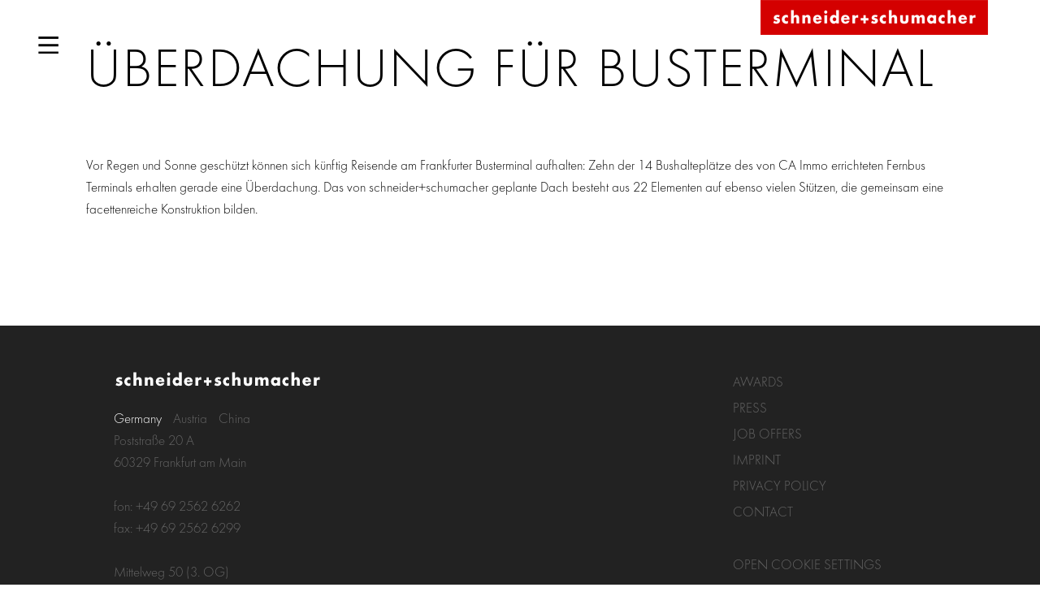

--- FILE ---
content_type: image/svg+xml
request_url: https://www.schneider-schumacher.com/wp-content/themes/sunds/svg/x-button.svg
body_size: 490
content:
<svg xmlns="http://www.w3.org/2000/svg" width="39.535" height="39.536" viewBox="0 0 39.535 39.536">
  <g id="Gruppe_413" data-name="Gruppe 413" transform="translate(-1453.695 -20.033)">
    <line id="Linie_60" data-name="Linie 60" x2="36" y2="36" transform="translate(1455.463 21.801)" fill="none" stroke="#fff" stroke-width="5"/>
    <line id="Linie_61" data-name="Linie 61" x1="36" y2="36" transform="translate(1455.463 21.801)" fill="none" stroke="#fff" stroke-width="5"/>
  </g>
</svg>


--- FILE ---
content_type: image/svg+xml
request_url: https://www.schneider-schumacher.com/wp-content/themes/sunds/svg/linkedin.svg
body_size: 1260
content:
<svg xmlns="http://www.w3.org/2000/svg" width="36.626" height="36.628" viewBox="0 0 36.626 36.628">
  <g id="Gruppe_416" data-name="Gruppe 416" transform="translate(0 0)">
    <path id="Pfad_3044" data-name="Pfad 3044" d="M2020.668,294.677h-19.39a8.629,8.629,0,0,1-8.618-8.619v-19.39a8.628,8.628,0,0,1,8.618-8.619h19.39a8.628,8.628,0,0,1,8.618,8.619v19.39A8.628,8.628,0,0,1,2020.668,294.677Zm-19.39-34.5a6.5,6.5,0,0,0-6.495,6.5v19.39a6.5,6.5,0,0,0,6.495,6.5h19.39a6.5,6.5,0,0,0,6.495-6.5v-19.39a6.5,6.5,0,0,0-6.495-6.5Z" transform="translate(-1992.66 -258.049)" fill="#fff"/>
    <ellipse id="Ellipse_47" data-name="Ellipse 47" cx="1.17" cy="1.17" rx="1.17" ry="1.17" transform="translate(9.887 10.695)" fill="#fff"/>
    <path id="Pfad_3045" data-name="Pfad 3045" d="M2007.845,293.189a1.062,1.062,0,0,1-1.062-1.062V281.743a1.062,1.062,0,1,1,2.123,0v10.385A1.061,1.061,0,0,1,2007.845,293.189Z" transform="translate(-1996.788 -264.663)" fill="#fff"/>
    <path id="Pfad_3046" data-name="Pfad 3046" d="M2026.306,292.913a1.061,1.061,0,0,1-1.062-1.062v-6.227a3.763,3.763,0,1,0-7.525,0v6.227a1.062,1.062,0,1,1-2.123,0v-6.227a5.886,5.886,0,1,1,11.771,0v6.227A1.061,1.061,0,0,1,2026.306,292.913Z" transform="translate(-1999.364 -264.388)" fill="#fff"/>
  </g>
</svg>
